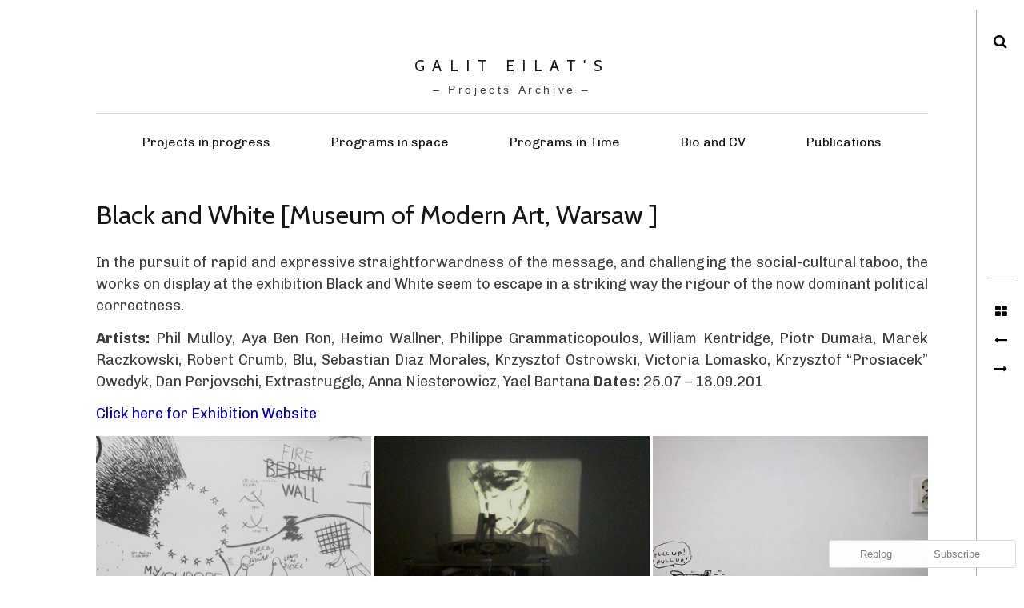

--- FILE ---
content_type: text/css;charset=utf-8
request_url: https://s0.wp.com/?custom-css=1&csblog=9MkVs&cscache=6&csrev=118
body_size: 799
content:
.page-title{font-weight:700;margin-bottom:1.88889em;text-align:left}.wf-active h1{font-size:32.7px;font-style:normal;font-weight:300}.single .entry-content p,.page .entry-content p{margin-bottom:.7em}.wf-active input,.wf-active textarea,.wf-active .single .entry-meta,.wf-active .page .entry-meta,.wf-active .content-quote cite,.wf-active .comment__author-name a,.wf-active .fs-16px,.wf-active .widget,.wf-active .widget ul,.wf-active .widget_blog_subscription input{font-family:"Alegreya Sans", sans-serif;display:none}.single .entry-footer,.page .entry-footer{margin-top:2.25em;display:none}.wf-active .fs-14px,.wf-active .entry-meta,.wf-active #recentcomments,.wf-active .widget_blog_subscription,.wf-active .archive__grid .edit-link,.wf-active .comment__author-name,.wf-active .comment__content,.wf-active .comment__links,.wf-active .comment-form-comment textarea,.wf-active .comment-subscription-form textarea,.wf-active .search-form .search-submit{font-family:"Alegreya Sans", sans-serif;display:none}svg:not(:root){overflow:hidden;display:none}.single .entry-featured img,.page .entry-featured img{height:auto;width:40%}.comments-area-title{padding-left:72px;display:none}.single .comments-area,.page .comments-area{margin-top:2.25em;padding-bottom:2.25em;display:none}div#respond{border:none;display:none}div.sharedaddy,#content div.sharedaddy,#main div.sharedaddy{clear:both;display:none}body:before,body:after{background:#fff;content:"";left:0;position:fixed;top:0;z-index:100}#infinite-footer{position:fixed;bottom:-50px;left:0;width:100%;display:none}.site-footer{background:#171617;color:#8c888c;-webkit-font-smoothing:auto;overflow:hidden;padding-bottom:2.25em;padding-top:1.5em;position:relative;z-index:100;display:none}.wf-active .site-title{font-size:1.1875em;font-style:normal;font-weight:300;letter-spacing:.5em;transform:none !important;-webkit-transform:none !important}.site-branding{display:inline-block;line-height:1;margin-bottom:1.9em;margin-top:3.75em;max-width:100%}.site-content{padding-bottom:13.25em;padding-top:2.25em}.jp-carousel-image-meta{display:none}.jp-carousel-image-meta{display:none}.jp-carousel-titleanddesc-title{display:none}.nav--main ul{width:65%;height:55%;text-align:center;vertical-align:middle;line-height:0}.nav--main{font-weight:400}table td{font-family:inherit;font-size:inherit;padding:12px;vertical-align:top}.single .entry-content p,.page .entry-content p{margin-bottom:.7em;text-align:justify}table tr{border-bottom:0 solid #d7d7d7}table td{font-family:inherit;font-size:16px;padding:4px;vertical-align:top}.single .entry-featured img,.page .entry-featured img{height:auto;width:40%;display:none}.single .entry-featured,.page .entry-featured{margin-bottom:0}.single .entry-featured,.page .entry-featured{margin-bottom:0;margin-top:0}.aligncenter,.alignnone{margin-bottom:0;margin-top:0}.single .entry-featured,.page .entry-featured{display:none}.jp-carousel-image-meta{display:none}a,.comment-reply-link{color:#021436}.site-description{display:-webkit-inline-box;font-family:sans-serif;font-size:.9em;font-weight:300;letter-spacing:.25em;line-height:1.26316;overflow:hidden;text-transform:capitalize;transform:translateY(.7em)}.site-description-text{background:#fff;display:inline-block;margin:0;max-width:100%;padding-left:0;padding-right:0;z-index:10}a,.comment-reply-link{color:#0000cd}a,.comment-reply-link{color:#0000cd}